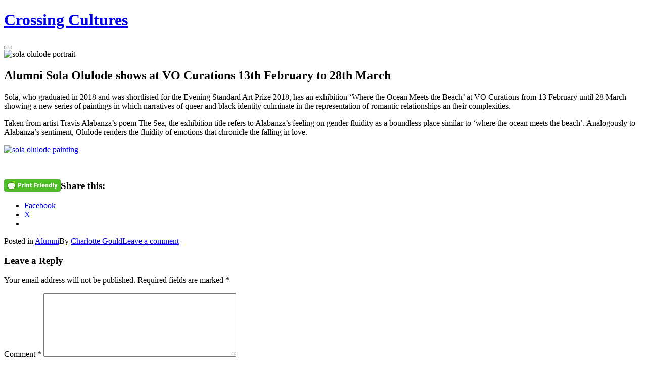

--- FILE ---
content_type: text/html; charset=UTF-8
request_url: https://blogs.brighton.ac.uk/crossingcultures/sola-olulodes-end-of-residency-solo-show-where-the-ocean-meets-the-beach-vo-curations-13th-february-to-28th-march/
body_size: 16355
content:
<!DOCTYPE html>
<html lang="en-GB">
<head>
<meta charset="UTF-8">
<meta name="viewport" content="width=device-width, initial-scale=1">
<link rel="profile" href="http://gmpg.org/xfn/11">
<link rel="pingback" href="https://blogs.brighton.ac.uk/crossingcultures/xmlrpc.php">

<title>Alumni Sola Olulode shows at VO Curations 13th February to 28th March | Crossing Cultures</title>
<meta name='robots' content='max-image-preview:large' />
<link rel='dns-prefetch' href='//stats.wp.com' />
<link rel='dns-prefetch' href='//fonts.googleapis.com' />
<link rel="alternate" type="application/rss+xml" title="Crossing Cultures &raquo; Feed" href="https://blogs.brighton.ac.uk/crossingcultures/feed/" />
<link rel="alternate" type="application/rss+xml" title="Crossing Cultures &raquo; Comments Feed" href="https://blogs.brighton.ac.uk/crossingcultures/comments/feed/" />
<link rel="alternate" type="application/rss+xml" title="Crossing Cultures &raquo; Alumni Sola Olulode shows at VO Curations 13th February to 28th March Comments Feed" href="https://blogs.brighton.ac.uk/crossingcultures/sola-olulodes-end-of-residency-solo-show-where-the-ocean-meets-the-beach-vo-curations-13th-february-to-28th-march/feed/" />
<link rel="alternate" title="oEmbed (JSON)" type="application/json+oembed" href="https://blogs.brighton.ac.uk/crossingcultures/wp-json/oembed/1.0/embed?url=https%3A%2F%2Fblogs.brighton.ac.uk%2Fcrossingcultures%2Fsola-olulodes-end-of-residency-solo-show-where-the-ocean-meets-the-beach-vo-curations-13th-february-to-28th-march%2F" />
<link rel="alternate" title="oEmbed (XML)" type="text/xml+oembed" href="https://blogs.brighton.ac.uk/crossingcultures/wp-json/oembed/1.0/embed?url=https%3A%2F%2Fblogs.brighton.ac.uk%2Fcrossingcultures%2Fsola-olulodes-end-of-residency-solo-show-where-the-ocean-meets-the-beach-vo-curations-13th-february-to-28th-march%2F&#038;format=xml" />
<style id='wp-img-auto-sizes-contain-inline-css' type='text/css'>
img:is([sizes=auto i],[sizes^="auto," i]){contain-intrinsic-size:3000px 1500px}
/*# sourceURL=wp-img-auto-sizes-contain-inline-css */
</style>
<style id='wp-emoji-styles-inline-css' type='text/css'>

	img.wp-smiley, img.emoji {
		display: inline !important;
		border: none !important;
		box-shadow: none !important;
		height: 1em !important;
		width: 1em !important;
		margin: 0 0.07em !important;
		vertical-align: -0.1em !important;
		background: none !important;
		padding: 0 !important;
	}
/*# sourceURL=wp-emoji-styles-inline-css */
</style>
<style id='wp-block-library-inline-css' type='text/css'>
:root{--wp-block-synced-color:#7a00df;--wp-block-synced-color--rgb:122,0,223;--wp-bound-block-color:var(--wp-block-synced-color);--wp-editor-canvas-background:#ddd;--wp-admin-theme-color:#007cba;--wp-admin-theme-color--rgb:0,124,186;--wp-admin-theme-color-darker-10:#006ba1;--wp-admin-theme-color-darker-10--rgb:0,107,160.5;--wp-admin-theme-color-darker-20:#005a87;--wp-admin-theme-color-darker-20--rgb:0,90,135;--wp-admin-border-width-focus:2px}@media (min-resolution:192dpi){:root{--wp-admin-border-width-focus:1.5px}}.wp-element-button{cursor:pointer}:root .has-very-light-gray-background-color{background-color:#eee}:root .has-very-dark-gray-background-color{background-color:#313131}:root .has-very-light-gray-color{color:#eee}:root .has-very-dark-gray-color{color:#313131}:root .has-vivid-green-cyan-to-vivid-cyan-blue-gradient-background{background:linear-gradient(135deg,#00d084,#0693e3)}:root .has-purple-crush-gradient-background{background:linear-gradient(135deg,#34e2e4,#4721fb 50%,#ab1dfe)}:root .has-hazy-dawn-gradient-background{background:linear-gradient(135deg,#faaca8,#dad0ec)}:root .has-subdued-olive-gradient-background{background:linear-gradient(135deg,#fafae1,#67a671)}:root .has-atomic-cream-gradient-background{background:linear-gradient(135deg,#fdd79a,#004a59)}:root .has-nightshade-gradient-background{background:linear-gradient(135deg,#330968,#31cdcf)}:root .has-midnight-gradient-background{background:linear-gradient(135deg,#020381,#2874fc)}:root{--wp--preset--font-size--normal:16px;--wp--preset--font-size--huge:42px}.has-regular-font-size{font-size:1em}.has-larger-font-size{font-size:2.625em}.has-normal-font-size{font-size:var(--wp--preset--font-size--normal)}.has-huge-font-size{font-size:var(--wp--preset--font-size--huge)}.has-text-align-center{text-align:center}.has-text-align-left{text-align:left}.has-text-align-right{text-align:right}.has-fit-text{white-space:nowrap!important}#end-resizable-editor-section{display:none}.aligncenter{clear:both}.items-justified-left{justify-content:flex-start}.items-justified-center{justify-content:center}.items-justified-right{justify-content:flex-end}.items-justified-space-between{justify-content:space-between}.screen-reader-text{border:0;clip-path:inset(50%);height:1px;margin:-1px;overflow:hidden;padding:0;position:absolute;width:1px;word-wrap:normal!important}.screen-reader-text:focus{background-color:#ddd;clip-path:none;color:#444;display:block;font-size:1em;height:auto;left:5px;line-height:normal;padding:15px 23px 14px;text-decoration:none;top:5px;width:auto;z-index:100000}html :where(.has-border-color){border-style:solid}html :where([style*=border-top-color]){border-top-style:solid}html :where([style*=border-right-color]){border-right-style:solid}html :where([style*=border-bottom-color]){border-bottom-style:solid}html :where([style*=border-left-color]){border-left-style:solid}html :where([style*=border-width]){border-style:solid}html :where([style*=border-top-width]){border-top-style:solid}html :where([style*=border-right-width]){border-right-style:solid}html :where([style*=border-bottom-width]){border-bottom-style:solid}html :where([style*=border-left-width]){border-left-style:solid}html :where(img[class*=wp-image-]){height:auto;max-width:100%}:where(figure){margin:0 0 1em}html :where(.is-position-sticky){--wp-admin--admin-bar--position-offset:var(--wp-admin--admin-bar--height,0px)}@media screen and (max-width:600px){html :where(.is-position-sticky){--wp-admin--admin-bar--position-offset:0px}}

/*# sourceURL=wp-block-library-inline-css */
</style><style id='global-styles-inline-css' type='text/css'>
:root{--wp--preset--aspect-ratio--square: 1;--wp--preset--aspect-ratio--4-3: 4/3;--wp--preset--aspect-ratio--3-4: 3/4;--wp--preset--aspect-ratio--3-2: 3/2;--wp--preset--aspect-ratio--2-3: 2/3;--wp--preset--aspect-ratio--16-9: 16/9;--wp--preset--aspect-ratio--9-16: 9/16;--wp--preset--color--black: #000000;--wp--preset--color--cyan-bluish-gray: #abb8c3;--wp--preset--color--white: #ffffff;--wp--preset--color--pale-pink: #f78da7;--wp--preset--color--vivid-red: #cf2e2e;--wp--preset--color--luminous-vivid-orange: #ff6900;--wp--preset--color--luminous-vivid-amber: #fcb900;--wp--preset--color--light-green-cyan: #7bdcb5;--wp--preset--color--vivid-green-cyan: #00d084;--wp--preset--color--pale-cyan-blue: #8ed1fc;--wp--preset--color--vivid-cyan-blue: #0693e3;--wp--preset--color--vivid-purple: #9b51e0;--wp--preset--gradient--vivid-cyan-blue-to-vivid-purple: linear-gradient(135deg,rgb(6,147,227) 0%,rgb(155,81,224) 100%);--wp--preset--gradient--light-green-cyan-to-vivid-green-cyan: linear-gradient(135deg,rgb(122,220,180) 0%,rgb(0,208,130) 100%);--wp--preset--gradient--luminous-vivid-amber-to-luminous-vivid-orange: linear-gradient(135deg,rgb(252,185,0) 0%,rgb(255,105,0) 100%);--wp--preset--gradient--luminous-vivid-orange-to-vivid-red: linear-gradient(135deg,rgb(255,105,0) 0%,rgb(207,46,46) 100%);--wp--preset--gradient--very-light-gray-to-cyan-bluish-gray: linear-gradient(135deg,rgb(238,238,238) 0%,rgb(169,184,195) 100%);--wp--preset--gradient--cool-to-warm-spectrum: linear-gradient(135deg,rgb(74,234,220) 0%,rgb(151,120,209) 20%,rgb(207,42,186) 40%,rgb(238,44,130) 60%,rgb(251,105,98) 80%,rgb(254,248,76) 100%);--wp--preset--gradient--blush-light-purple: linear-gradient(135deg,rgb(255,206,236) 0%,rgb(152,150,240) 100%);--wp--preset--gradient--blush-bordeaux: linear-gradient(135deg,rgb(254,205,165) 0%,rgb(254,45,45) 50%,rgb(107,0,62) 100%);--wp--preset--gradient--luminous-dusk: linear-gradient(135deg,rgb(255,203,112) 0%,rgb(199,81,192) 50%,rgb(65,88,208) 100%);--wp--preset--gradient--pale-ocean: linear-gradient(135deg,rgb(255,245,203) 0%,rgb(182,227,212) 50%,rgb(51,167,181) 100%);--wp--preset--gradient--electric-grass: linear-gradient(135deg,rgb(202,248,128) 0%,rgb(113,206,126) 100%);--wp--preset--gradient--midnight: linear-gradient(135deg,rgb(2,3,129) 0%,rgb(40,116,252) 100%);--wp--preset--font-size--small: 13px;--wp--preset--font-size--medium: 20px;--wp--preset--font-size--large: 36px;--wp--preset--font-size--x-large: 42px;--wp--preset--spacing--20: 0.44rem;--wp--preset--spacing--30: 0.67rem;--wp--preset--spacing--40: 1rem;--wp--preset--spacing--50: 1.5rem;--wp--preset--spacing--60: 2.25rem;--wp--preset--spacing--70: 3.38rem;--wp--preset--spacing--80: 5.06rem;--wp--preset--shadow--natural: 6px 6px 9px rgba(0, 0, 0, 0.2);--wp--preset--shadow--deep: 12px 12px 50px rgba(0, 0, 0, 0.4);--wp--preset--shadow--sharp: 6px 6px 0px rgba(0, 0, 0, 0.2);--wp--preset--shadow--outlined: 6px 6px 0px -3px rgb(255, 255, 255), 6px 6px rgb(0, 0, 0);--wp--preset--shadow--crisp: 6px 6px 0px rgb(0, 0, 0);}:where(.is-layout-flex){gap: 0.5em;}:where(.is-layout-grid){gap: 0.5em;}body .is-layout-flex{display: flex;}.is-layout-flex{flex-wrap: wrap;align-items: center;}.is-layout-flex > :is(*, div){margin: 0;}body .is-layout-grid{display: grid;}.is-layout-grid > :is(*, div){margin: 0;}:where(.wp-block-columns.is-layout-flex){gap: 2em;}:where(.wp-block-columns.is-layout-grid){gap: 2em;}:where(.wp-block-post-template.is-layout-flex){gap: 1.25em;}:where(.wp-block-post-template.is-layout-grid){gap: 1.25em;}.has-black-color{color: var(--wp--preset--color--black) !important;}.has-cyan-bluish-gray-color{color: var(--wp--preset--color--cyan-bluish-gray) !important;}.has-white-color{color: var(--wp--preset--color--white) !important;}.has-pale-pink-color{color: var(--wp--preset--color--pale-pink) !important;}.has-vivid-red-color{color: var(--wp--preset--color--vivid-red) !important;}.has-luminous-vivid-orange-color{color: var(--wp--preset--color--luminous-vivid-orange) !important;}.has-luminous-vivid-amber-color{color: var(--wp--preset--color--luminous-vivid-amber) !important;}.has-light-green-cyan-color{color: var(--wp--preset--color--light-green-cyan) !important;}.has-vivid-green-cyan-color{color: var(--wp--preset--color--vivid-green-cyan) !important;}.has-pale-cyan-blue-color{color: var(--wp--preset--color--pale-cyan-blue) !important;}.has-vivid-cyan-blue-color{color: var(--wp--preset--color--vivid-cyan-blue) !important;}.has-vivid-purple-color{color: var(--wp--preset--color--vivid-purple) !important;}.has-black-background-color{background-color: var(--wp--preset--color--black) !important;}.has-cyan-bluish-gray-background-color{background-color: var(--wp--preset--color--cyan-bluish-gray) !important;}.has-white-background-color{background-color: var(--wp--preset--color--white) !important;}.has-pale-pink-background-color{background-color: var(--wp--preset--color--pale-pink) !important;}.has-vivid-red-background-color{background-color: var(--wp--preset--color--vivid-red) !important;}.has-luminous-vivid-orange-background-color{background-color: var(--wp--preset--color--luminous-vivid-orange) !important;}.has-luminous-vivid-amber-background-color{background-color: var(--wp--preset--color--luminous-vivid-amber) !important;}.has-light-green-cyan-background-color{background-color: var(--wp--preset--color--light-green-cyan) !important;}.has-vivid-green-cyan-background-color{background-color: var(--wp--preset--color--vivid-green-cyan) !important;}.has-pale-cyan-blue-background-color{background-color: var(--wp--preset--color--pale-cyan-blue) !important;}.has-vivid-cyan-blue-background-color{background-color: var(--wp--preset--color--vivid-cyan-blue) !important;}.has-vivid-purple-background-color{background-color: var(--wp--preset--color--vivid-purple) !important;}.has-black-border-color{border-color: var(--wp--preset--color--black) !important;}.has-cyan-bluish-gray-border-color{border-color: var(--wp--preset--color--cyan-bluish-gray) !important;}.has-white-border-color{border-color: var(--wp--preset--color--white) !important;}.has-pale-pink-border-color{border-color: var(--wp--preset--color--pale-pink) !important;}.has-vivid-red-border-color{border-color: var(--wp--preset--color--vivid-red) !important;}.has-luminous-vivid-orange-border-color{border-color: var(--wp--preset--color--luminous-vivid-orange) !important;}.has-luminous-vivid-amber-border-color{border-color: var(--wp--preset--color--luminous-vivid-amber) !important;}.has-light-green-cyan-border-color{border-color: var(--wp--preset--color--light-green-cyan) !important;}.has-vivid-green-cyan-border-color{border-color: var(--wp--preset--color--vivid-green-cyan) !important;}.has-pale-cyan-blue-border-color{border-color: var(--wp--preset--color--pale-cyan-blue) !important;}.has-vivid-cyan-blue-border-color{border-color: var(--wp--preset--color--vivid-cyan-blue) !important;}.has-vivid-purple-border-color{border-color: var(--wp--preset--color--vivid-purple) !important;}.has-vivid-cyan-blue-to-vivid-purple-gradient-background{background: var(--wp--preset--gradient--vivid-cyan-blue-to-vivid-purple) !important;}.has-light-green-cyan-to-vivid-green-cyan-gradient-background{background: var(--wp--preset--gradient--light-green-cyan-to-vivid-green-cyan) !important;}.has-luminous-vivid-amber-to-luminous-vivid-orange-gradient-background{background: var(--wp--preset--gradient--luminous-vivid-amber-to-luminous-vivid-orange) !important;}.has-luminous-vivid-orange-to-vivid-red-gradient-background{background: var(--wp--preset--gradient--luminous-vivid-orange-to-vivid-red) !important;}.has-very-light-gray-to-cyan-bluish-gray-gradient-background{background: var(--wp--preset--gradient--very-light-gray-to-cyan-bluish-gray) !important;}.has-cool-to-warm-spectrum-gradient-background{background: var(--wp--preset--gradient--cool-to-warm-spectrum) !important;}.has-blush-light-purple-gradient-background{background: var(--wp--preset--gradient--blush-light-purple) !important;}.has-blush-bordeaux-gradient-background{background: var(--wp--preset--gradient--blush-bordeaux) !important;}.has-luminous-dusk-gradient-background{background: var(--wp--preset--gradient--luminous-dusk) !important;}.has-pale-ocean-gradient-background{background: var(--wp--preset--gradient--pale-ocean) !important;}.has-electric-grass-gradient-background{background: var(--wp--preset--gradient--electric-grass) !important;}.has-midnight-gradient-background{background: var(--wp--preset--gradient--midnight) !important;}.has-small-font-size{font-size: var(--wp--preset--font-size--small) !important;}.has-medium-font-size{font-size: var(--wp--preset--font-size--medium) !important;}.has-large-font-size{font-size: var(--wp--preset--font-size--large) !important;}.has-x-large-font-size{font-size: var(--wp--preset--font-size--x-large) !important;}
/*# sourceURL=global-styles-inline-css */
</style>

<style id='classic-theme-styles-inline-css' type='text/css'>
/*! This file is auto-generated */
.wp-block-button__link{color:#fff;background-color:#32373c;border-radius:9999px;box-shadow:none;text-decoration:none;padding:calc(.667em + 2px) calc(1.333em + 2px);font-size:1.125em}.wp-block-file__button{background:#32373c;color:#fff;text-decoration:none}
/*# sourceURL=/wp-includes/css/classic-themes.min.css */
</style>
<link rel='stylesheet' id='lean-captcha-css-css' href='https://blogs.brighton.ac.uk/crossingcultures/wp-content/mu-plugins/lean-captcha/css/lean-captcha.css?ver=1' type='text/css' media='all' />
<link rel='stylesheet' id='wpa-style-css' href='https://blogs.brighton.ac.uk/crossingcultures/wp-content/plugins/wp-accessibility/css/wpa-style.css?ver=2.2.5' type='text/css' media='all' />
<style id='wpa-style-inline-css' type='text/css'>
:root { --admin-bar-top : 7px; }
/*# sourceURL=wpa-style-inline-css */
</style>
<link rel='stylesheet' id='genericons-css' href='https://blogs.brighton.ac.uk/crossingcultures/wp-content/plugins/jetpack/_inc/genericons/genericons/genericons.css?ver=3.1' type='text/css' media='all' />
<link rel='stylesheet' id='boardwalk-source-code-pro-css' href='https://fonts.googleapis.com/css?family=Source+Code+Pro%3A400%2C700&#038;subset=latin%2Clatin-ext&#038;ver=6.9' type='text/css' media='all' />
<link rel='stylesheet' id='cubic-montserrat-css' href='https://fonts.googleapis.com/css?family=Montserrat%3A400%2C700' type='text/css' media='all' />
<link rel='stylesheet' id='cubic-playfair-display-css' href='https://fonts.googleapis.com/css?family=Playfair+Display%3A400%2C700%2C400italic%2C700italic&#038;subset=latin%2Clatin-ext' type='text/css' media='all' />
<link rel='stylesheet' id='cubic-parent-style-css' href='https://blogs.brighton.ac.uk/crossingcultures/wp-content/themes/boardwalk/style.css?ver=6.9' type='text/css' media='all' />
<link rel='stylesheet' id='boardwalk-style-css' href='https://blogs.brighton.ac.uk/crossingcultures/wp-content/themes/cubic/style.css?ver=6.9' type='text/css' media='all' />
<link rel='stylesheet' id='sharedaddy-css' href='https://blogs.brighton.ac.uk/crossingcultures/wp-content/plugins/jetpack/modules/sharedaddy/sharing.css?ver=15.0.2' type='text/css' media='all' />
<link rel='stylesheet' id='social-logos-css' href='https://blogs.brighton.ac.uk/crossingcultures/wp-content/plugins/jetpack/_inc/social-logos/social-logos.min.css?ver=15.0.2' type='text/css' media='all' />
<script type="text/javascript" id="jquery-core-js-extra">
/* <![CDATA[ */
var msreader_featured_posts = {"saving":"Saving...","post_featured":"This post is featured","feature":"Feature","unfeature":"Unfeature"};
//# sourceURL=jquery-core-js-extra
/* ]]> */
</script>
<script type="text/javascript" src="https://blogs.brighton.ac.uk/crossingcultures/wp-includes/js/jquery/jquery.min.js?ver=3.7.1" id="jquery-core-js"></script>
<script type="text/javascript" src="https://blogs.brighton.ac.uk/crossingcultures/wp-includes/js/jquery/jquery-migrate.min.js?ver=3.4.1" id="jquery-migrate-js"></script>
<script type="text/javascript" id="jquery-js-after">
/* <![CDATA[ */
var ajaxurl = 'https://blogs.brighton.ac.uk/crossingcultures/wp-admin/admin-ajax.php';
//# sourceURL=jquery-js-after
/* ]]> */
</script>
<script type="text/javascript" id="beehive-gtm-network-frontend-header-js-after">
/* <![CDATA[ */
var dataLayer = [];
(function(w,d,s,l,i){w[l]=w[l]||[];w[l].push({'gtm.start':
			new Date().getTime(),event:'gtm.js'});var f=d.getElementsByTagName(s)[0],
			j=d.createElement(s),dl=l!='dataLayer'?'&l='+l:'';j.async=true;j.src=
			'https://www.googletagmanager.com/gtm.js?id='+i+dl;f.parentNode.insertBefore(j,f);
			})(window,document,'script','dataLayer','GTM-TH6LNWM');
//# sourceURL=beehive-gtm-network-frontend-header-js-after
/* ]]> */
</script>
<link rel="https://api.w.org/" href="https://blogs.brighton.ac.uk/crossingcultures/wp-json/" /><link rel="alternate" title="JSON" type="application/json" href="https://blogs.brighton.ac.uk/crossingcultures/wp-json/wp/v2/posts/216" /><link rel="EditURI" type="application/rsd+xml" title="RSD" href="https://blogs.brighton.ac.uk/crossingcultures/xmlrpc.php?rsd" />
<meta name="generator" content="University of Brighton Sites 6.9 - http://blogs.brighton.ac.uk/" />
<link rel='shortlink' href='https://blogs.brighton.ac.uk/crossingcultures/?p=216' />
	<style>
		@media screen and (max-width: 782px) {
			#wpadminbar li#wp-admin-bar-log-in,
			#wpadminbar li#wp-admin-bar-register {
				display: block;
			}

			#wpadminbar li#wp-admin-bar-log-in a,
			#wpadminbar li#wp-admin-bar-register a {
				padding: 0 8px;
			}
		}
	</style>
	<link rel='canonical' href='https://blogs.brighton.ac.uk/crossingcultures/sola-olulodes-end-of-residency-solo-show-where-the-ocean-meets-the-beach-vo-curations-13th-february-to-28th-march/' />
	<meta name="description" content="Sola, who graduated in 2018 and was shortlisted for the Evening Standard Art Prize 2018, has an exhibition ‘Where the Ocean Meets the Beach’ at VO Curat..." />
        <style type="text/css" id="pf-main-css">
            
				@media screen {
					.printfriendly {
						z-index: 1000; position: relative
					}
					.printfriendly a, .printfriendly a:link, .printfriendly a:visited, .printfriendly a:hover, .printfriendly a:active {
						font-weight: 600;
						cursor: pointer;
						text-decoration: none;
						border: none;
						-webkit-box-shadow: none;
						-moz-box-shadow: none;
						box-shadow: none;
						outline:none;
						font-size: 14px !important;
						color: #3AAA11 !important;
					}
					.printfriendly.pf-alignleft {
						float: left;
					}
					.printfriendly.pf-alignright {
						float: right;
					}
					.printfriendly.pf-aligncenter {
						justify-content: center;
						display: flex; align-items: center;
					}
				}

				.pf-button-img {
					border: none;
					-webkit-box-shadow: none;
					-moz-box-shadow: none;
					box-shadow: none;
					padding: 0;
					margin: 0;
					display: inline;
					vertical-align: middle;
				}

				img.pf-button-img + .pf-button-text {
					margin-left: 6px;
				}

				@media print {
					.printfriendly {
						display: none;
					}
				}
				        </style>

            
        <style type="text/css" id="pf-excerpt-styles">
          .pf-button.pf-button-excerpt {
              display: none;
           }
        </style>

            	<style>img#wpstats{display:none}</style>
		
        <script type="text/javascript">
            var jQueryMigrateHelperHasSentDowngrade = false;

			window.onerror = function( msg, url, line, col, error ) {
				// Break out early, do not processing if a downgrade reqeust was already sent.
				if ( jQueryMigrateHelperHasSentDowngrade ) {
					return true;
                }

				var xhr = new XMLHttpRequest();
				var nonce = 'd8b55acdf6';
				var jQueryFunctions = [
					'andSelf',
					'browser',
					'live',
					'boxModel',
					'support.boxModel',
					'size',
					'swap',
					'clean',
					'sub',
                ];
				var match_pattern = /\)\.(.+?) is not a function/;
                var erroredFunction = msg.match( match_pattern );

                // If there was no matching functions, do not try to downgrade.
                if ( null === erroredFunction || typeof erroredFunction !== 'object' || typeof erroredFunction[1] === "undefined" || -1 === jQueryFunctions.indexOf( erroredFunction[1] ) ) {
                    return true;
                }

                // Set that we've now attempted a downgrade request.
                jQueryMigrateHelperHasSentDowngrade = true;

				xhr.open( 'POST', 'https://blogs.brighton.ac.uk/crossingcultures/wp-admin/admin-ajax.php' );
				xhr.setRequestHeader( 'Content-Type', 'application/x-www-form-urlencoded' );
				xhr.onload = function () {
					var response,
                        reload = false;

					if ( 200 === xhr.status ) {
                        try {
                        	response = JSON.parse( xhr.response );

                        	reload = response.data.reload;
                        } catch ( e ) {
                        	reload = false;
                        }
                    }

					// Automatically reload the page if a deprecation caused an automatic downgrade, ensure visitors get the best possible experience.
					if ( reload ) {
						location.reload();
                    }
				};

				xhr.send( encodeURI( 'action=jquery-migrate-downgrade-version&_wpnonce=' + nonce ) );

				// Suppress error alerts in older browsers
				return true;
			}
        </script>

		<style type="text/css">.recentcomments a{display:inline !important;padding:0 !important;margin:0 !important;}</style><style type="text/css">
/* <![CDATA[ */
img.latex { vertical-align: middle; border: none; }
/* ]]> */
</style>

<!-- Jetpack Open Graph Tags -->
<meta property="og:type" content="article" />
<meta property="og:title" content="Alumni Sola Olulode shows at VO Curations 13th February to 28th March" />
<meta property="og:url" content="https://blogs.brighton.ac.uk/crossingcultures/sola-olulodes-end-of-residency-solo-show-where-the-ocean-meets-the-beach-vo-curations-13th-february-to-28th-march/" />
<meta property="og:description" content="Sola, who graduated in 2018 and was shortlisted for the Evening Standard Art Prize 2018, has an exhibition ‘Where the Ocean Meets the Beach’ at VO Curations from 13 February until 28 March showing …" />
<meta property="article:published_time" content="2020-02-07T10:57:08+00:00" />
<meta property="article:modified_time" content="2020-02-07T10:59:51+00:00" />
<meta property="og:site_name" content="Crossing Cultures" />
<meta property="og:image" content="https://blogs.brighton.ac.uk/crossingcultures/files/2020/02/sola_olulode.jpg" />
<meta property="og:image:width" content="820" />
<meta property="og:image:height" content="544" />
<meta property="og:image:alt" content="sola olulode portrait" />
<meta property="og:locale" content="en_GB" />
<meta name="twitter:site" content="@crossingculture" />
<meta name="twitter:text:title" content="Alumni Sola Olulode shows at VO Curations 13th February to 28th March" />
<meta name="twitter:image" content="https://blogs.brighton.ac.uk/crossingcultures/files/2020/02/sola_olulode.jpg?w=640" />
<meta name="twitter:image:alt" content="sola olulode portrait" />
<meta name="twitter:card" content="summary_large_image" />

<!-- End Jetpack Open Graph Tags -->
<link rel='stylesheet' id='dashicons-css' href='https://blogs.brighton.ac.uk/crossingcultures/wp-includes/css/dashicons.min.css?ver=6.9' type='text/css' media='all' />
<link rel='stylesheet' id='admin-message-css' href='https://blogs.brighton.ac.uk/crossingcultures/wp-content/plugins/admin-message/css/admin-message.css?ver=11' type='text/css' media='all' />
</head>

<body class="wp-singular post-template-default single single-post postid-216 single-format-standard wp-theme-boardwalk wp-child-theme-cubic group-blog has-sidebar">
<div id="page" class="hfeed site">
	<a class="skip-link screen-reader-text" href="#content">Skip to content</a>

	<header id="masthead" class="site-header" role="banner">
		<div class="site-branding">
			<a href="https://blogs.brighton.ac.uk/crossingcultures/" class="site-logo-link" rel="home" itemprop="url"></a>			<div class="clear">
				<h1 class="site-title"><a href="https://blogs.brighton.ac.uk/crossingcultures/" rel="home">Crossing Cultures</a></h1>
				<h2 class="site-description"></h2>
			</div>
		</div><!-- .site-branding -->
					<button class="sidebar-toggle" aria-expanded="false" ><span class="screen-reader-text">Toggle Sidebar</span></button>
			</header><!-- #masthead -->

	<div id="content" class="site-content">

	<div id="primary" class="content-area">
		<main id="main" class="site-main" role="main">

		
			
<article id="post-216" class="post-216 post type-post status-publish format-standard has-post-thumbnail hentry category-alumni">
			<div class="entry-thumbnail">
			<img width="820" height="544" src="https://blogs.brighton.ac.uk/crossingcultures/files/2020/02/sola_olulode.jpg" class="attachment-boardwalk-hero-image size-boardwalk-hero-image wp-post-image" alt="sola olulode portrait" decoding="async" srcset="https://blogs.brighton.ac.uk/crossingcultures/files/2020/02/sola_olulode.jpg 820w, https://blogs.brighton.ac.uk/crossingcultures/files/2020/02/sola_olulode-300x199.jpg 300w, https://blogs.brighton.ac.uk/crossingcultures/files/2020/02/sola_olulode-768x510.jpg 768w, https://blogs.brighton.ac.uk/crossingcultures/files/2020/02/sola_olulode-145x96.jpg 145w" sizes="(max-width: 820px) 100vw, 820px" />		</div><!-- .entry-thumbnail -->
	
	<header class="entry-header">
		<div class="entry-meta">
			<span class="posted-on"><time class="entry-date published" datetime="2020-02-07T10:57:08+00:00"></time><time class="updated" datetime="2020-02-07T10:59:51+00:00"></time></span>		</div><!-- .entry-meta -->
		<h1 class="entry-title">Alumni Sola Olulode shows at VO Curations 13th February to 28th March</h1>	</header><!-- .entry-header -->

	<div class="entry-content">
		<div class="pf-content"><p>Sola, who graduated in 2018 and was shortlisted for the Evening Standard Art Prize 2018, has an exhibition ‘Where the Ocean Meets the Beach’ at VO Curations from 13 February until 28 March showing a new series of paintings in which narratives of queer and black identity culminate in the representation of romantic relationships an their complexities.</p>
<p>Taken from artist Travis Alabanza’s poem The Sea, the exhibition title refers to Alabanza’s feeling on gender fluidity as a boundless place similar to ‘where the ocean meets the beach’. Analogously to Alabanza’s sentiment, Olulode renders the fluidity of emotions that chronicle the falling in love.</p>
<p><a href="https://blogs.brighton.ac.uk/crossingcultures/files/2020/02/solaolulode-painting.jpg"><img loading="lazy" decoding="async" class="alignnone wp-image-220 size-full" src="https://blogs.brighton.ac.uk/crossingcultures/files/2020/02/solaolulode-painting.jpg" alt="sola olulode painting " width="592" height="470" srcset="https://blogs.brighton.ac.uk/crossingcultures/files/2020/02/solaolulode-painting.jpg 592w, https://blogs.brighton.ac.uk/crossingcultures/files/2020/02/solaolulode-painting-300x238.jpg 300w, https://blogs.brighton.ac.uk/crossingcultures/files/2020/02/solaolulode-painting-121x96.jpg 121w" sizes="auto, (max-width: 592px) 100vw, 592px" /></a></p>
<p>&nbsp;</p>
<div class="printfriendly pf-button pf-button-content pf-alignleft">
                    <a href="#" rel="nofollow" onclick="window.print(); return false;" title="Printer Friendly, PDF & Email">
                    <img decoding="async" class="pf-button-img" src="https://cdn.printfriendly.com/buttons/printfriendly-button.png" alt="Print Friendly, PDF & Email" style="width: 112px;height: 24px;"  />
                    </a>
                </div></div><div class="sharedaddy sd-sharing-enabled"><div class="robots-nocontent sd-block sd-social sd-social-icon-text sd-sharing"><h3 class="sd-title">Share this:</h3><div class="sd-content"><ul><li class="share-facebook"><a rel="nofollow noopener noreferrer"
				data-shared="sharing-facebook-216"
				class="share-facebook sd-button share-icon"
				href="https://blogs.brighton.ac.uk/crossingcultures/sola-olulodes-end-of-residency-solo-show-where-the-ocean-meets-the-beach-vo-curations-13th-february-to-28th-march/?share=facebook"
				target="_blank"
				aria-labelledby="sharing-facebook-216"
				>
				<span id="sharing-facebook-216" hidden>Click to share on Facebook (Opens in new window)</span>
				<span>Facebook</span>
			</a></li><li class="share-x"><a rel="nofollow noopener noreferrer"
				data-shared="sharing-x-216"
				class="share-x sd-button share-icon"
				href="https://blogs.brighton.ac.uk/crossingcultures/sola-olulodes-end-of-residency-solo-show-where-the-ocean-meets-the-beach-vo-curations-13th-february-to-28th-march/?share=x"
				target="_blank"
				aria-labelledby="sharing-x-216"
				>
				<span id="sharing-x-216" hidden>Click to share on X (Opens in new window)</span>
				<span>X</span>
			</a></li><li class="share-end"></li></ul></div></div></div>			</div><!-- .entry-content -->

	
	<footer class="entry-footer">
		<span class="cat-links">Posted in <a href="https://blogs.brighton.ac.uk/crossingcultures/category/alumni/" rel="category tag">Alumni</a></span><span class="byline">By <span class="author vcard"><a class="url fn n" href="https://blogs.brighton.ac.uk/crossingcultures/author/ceg16/">Charlotte Gould</a></span></span><span class="comments-link"><a href="https://blogs.brighton.ac.uk/crossingcultures/sola-olulodes-end-of-residency-solo-show-where-the-ocean-meets-the-beach-vo-curations-13th-february-to-28th-march/#respond">Leave a comment</a></span>	</footer><!-- .entry-footer -->
</article><!-- #post-## -->

			
<div id="comments" class="comments-area">

	
	
	
		<div id="respond" class="comment-respond">
		<h3 id="reply-title" class="comment-reply-title">Leave a Reply <small><a rel="nofollow" id="cancel-comment-reply-link" href="/crossingcultures/sola-olulodes-end-of-residency-solo-show-where-the-ocean-meets-the-beach-vo-curations-13th-february-to-28th-march/#respond" style="display:none;">Cancel reply</a></small></h3><form action="https://blogs.brighton.ac.uk/crossingcultures/wp-comments-post.php" method="post" id="commentform" class="comment-form"><p class="comment-notes"><span id="email-notes">Your email address will not be published.</span> <span class="required-field-message">Required fields are marked <span class="required">*</span></span></p><p class="comment-form-comment"><label for="comment">Comment <span class="required">*</span></label> <textarea id="comment" name="comment" cols="45" rows="8" maxlength="65525" required></textarea></p><p class="comment-form-author"><label for="author">Name <span class="required">*</span></label> <input id="author" name="author" type="text" value="" size="30" maxlength="245" autocomplete="name" required /></p>
<p class="comment-form-email"><label for="email">Email <span class="required">*</span></label> <input id="email" name="email" type="email" value="" size="30" maxlength="100" aria-describedby="email-notes" autocomplete="email" required /></p>
<p class="comment-form-cookies-consent"><input id="wp-comment-cookies-consent" name="wp-comment-cookies-consent" type="checkbox" value="yes" /> <label for="wp-comment-cookies-consent">Save my name, email, and website in this browser for the next time I comment.</label></p>
<p class="form-submit"><input name="submit" type="submit" id="submit" class="submit" value="Post Comment" /> <input type='hidden' name='comment_post_ID' value='216' id='comment_post_ID' />
<input type='hidden' name='comment_parent' id='comment_parent' value='0' />
</p></form>	</div><!-- #respond -->
	
</div><!-- #comments -->

				<nav class="navigation post-navigation" role="navigation">
		<h1 class="screen-reader-text">Post navigation</h1>
		<div class="nav-links">

			<div class="nav-previous"><a href="https://blogs.brighton.ac.uk/crossingcultures/lorna-hamilton-brown-tuesday-18th-feb-12-30pm-in-m50/" rel="prev"><span class="screen-reader-text"><span class="meta-nav">&larr;</span>&nbsp;*Room change to M55* Lorna Hamilton-Brown Tuesday 18th Feb &#8211; 12.30pm in M55</span></a></div><div class="nav-next"><a href="https://blogs.brighton.ac.uk/crossingcultures/recommended-steve-mcqueen-at-the-tate-modern-until-may-2020/" rel="next"><span class="screen-reader-text">RECOMMENDED- Steve McQueen at the Tate until May 2020&nbsp;<span class="meta-nav">&rarr;</span></span></a></div>
		</div><!-- .nav-links -->
	</nav><!-- .navigation -->
	
		
		</main><!-- #main -->
	</div><!-- #primary -->


<div id="sidebar" class="sidebar" aria-hidden="true">
	<div class="sidebar-content">
					<nav id="site-navigation" class="main-navigation" role="navigation">
				<h1 class="menu-title">Menu</h1>
				<div class="menu-primary"><ul id="menu-menu" class="clear"><li id="menu-item-773" class="menu-item menu-item-type-post_type menu-item-object-page menu-item-773"><a href="https://blogs.brighton.ac.uk/crossingcultures/about/">About</a></li>
<li id="menu-item-778" class="menu-item menu-item-type-post_type menu-item-object-page menu-item-778"><a href="https://blogs.brighton.ac.uk/crossingcultures/resources/">Resources</a></li>
<li id="menu-item-776" class="menu-item menu-item-type-post_type menu-item-object-page menu-item-776"><a href="https://blogs.brighton.ac.uk/crossingcultures/inclusive-partnership-2/">Inclusive Practice Partnerships Scheme</a></li>
</ul></div>			</nav><!-- #site-navigation -->
		
				<div id="secondary" class="widget-area" role="complementary">
			<aside id="search-2" class="widget widget_search"><form role="search" method="get" class="search-form" action="https://blogs.brighton.ac.uk/crossingcultures/">
				<label>
					<span class="screen-reader-text">Search for:</span>
					<input type="search" class="search-field" placeholder="Search &hellip;" value="" name="s" />
				</label>
				<input type="submit" class="search-submit" value="Search" />
			</form></aside>
		<aside id="recent-posts-2" class="widget widget_recent_entries">
		<h1 class="widget-title">Recent Posts</h1>
		<ul>
											<li>
					<a href="https://blogs.brighton.ac.uk/crossingcultures/school-of-art-and-media-anti-racist-student-forum/">SCHOOL OF ART AND MEDIA ANTI-RACIST STUDENT FORUM</a>
									</li>
											<li>
					<a href="https://blogs.brighton.ac.uk/crossingcultures/the-state-were-in/">The State We&#8217;re In</a>
									</li>
											<li>
					<a href="https://blogs.brighton.ac.uk/crossingcultures/face-x-horniman-hair-stories/">FACE x HORNIMAN: HAIR STORIES</a>
									</li>
											<li>
					<a href="https://blogs.brighton.ac.uk/crossingcultures/international-womens-day-inspire-inclusion/">INTERNATIONAL WOMENS DAY: INSPIRE INCLUSION</a>
									</li>
											<li>
					<a href="https://blogs.brighton.ac.uk/crossingcultures/osman-yousefzada/">OSMAN YOUSEFZADA</a>
									</li>
					</ul>

		</aside><aside id="recent-comments-2" class="widget widget_recent_comments"><h1 class="widget-title">Recent Comments</h1><ul id="recentcomments"><li class="recentcomments"><span class="comment-author-link">nacy</span> on <a href="https://blogs.brighton.ac.uk/crossingcultures/bharti-parmar-25th-april/#comment-14">Bharti Parmar 25th April 2018</a></li><li class="recentcomments"><span class="comment-author-link"><a href="https://blogs.brighton.ac.uk/nina" class="url" rel="ugc">N¡na</a></span> on <a href="https://blogs.brighton.ac.uk/crossingcultures/poly-styrene-a-true-punk-legend/#comment-11">Poly Styrene &#8211; a true punk legend</a></li><li class="recentcomments"><span class="comment-author-link">Bachelor of Interior Program Telkom University</span> on <a href="https://blogs.brighton.ac.uk/crossingcultures/serge-clotti/#comment-10">Dr Serge Attukwei Clottey artist talk 1st October 2019</a></li><li class="recentcomments"><span class="comment-author-link">Anthony Kalume</span> on <a href="https://blogs.brighton.ac.uk/crossingcultures/jason-thompson/#comment-8">Vibrations: Frankie Knuckles</a></li><li class="recentcomments"><span class="comment-author-link">Jo MacDonnell</span> on <a href="https://blogs.brighton.ac.uk/crossingcultures/kirsty-atek/#comment-6">REWRITING THE UNWRITTEN + WHY YOU SHOULD CARE  Kirsty Atek</a></li></ul></aside><aside id="archives-2" class="widget widget_archive"><h1 class="widget-title">Archives</h1>
			<ul>
					<li><a href='https://blogs.brighton.ac.uk/crossingcultures/2024/05/'>May 2024</a></li>
	<li><a href='https://blogs.brighton.ac.uk/crossingcultures/2024/04/'>April 2024</a></li>
	<li><a href='https://blogs.brighton.ac.uk/crossingcultures/2024/03/'>March 2024</a></li>
	<li><a href='https://blogs.brighton.ac.uk/crossingcultures/2023/12/'>December 2023</a></li>
	<li><a href='https://blogs.brighton.ac.uk/crossingcultures/2023/10/'>October 2023</a></li>
	<li><a href='https://blogs.brighton.ac.uk/crossingcultures/2023/09/'>September 2023</a></li>
	<li><a href='https://blogs.brighton.ac.uk/crossingcultures/2023/06/'>June 2023</a></li>
	<li><a href='https://blogs.brighton.ac.uk/crossingcultures/2023/03/'>March 2023</a></li>
	<li><a href='https://blogs.brighton.ac.uk/crossingcultures/2023/01/'>January 2023</a></li>
	<li><a href='https://blogs.brighton.ac.uk/crossingcultures/2022/11/'>November 2022</a></li>
	<li><a href='https://blogs.brighton.ac.uk/crossingcultures/2022/10/'>October 2022</a></li>
	<li><a href='https://blogs.brighton.ac.uk/crossingcultures/2022/09/'>September 2022</a></li>
	<li><a href='https://blogs.brighton.ac.uk/crossingcultures/2022/08/'>August 2022</a></li>
	<li><a href='https://blogs.brighton.ac.uk/crossingcultures/2022/05/'>May 2022</a></li>
	<li><a href='https://blogs.brighton.ac.uk/crossingcultures/2022/02/'>February 2022</a></li>
	<li><a href='https://blogs.brighton.ac.uk/crossingcultures/2022/01/'>January 2022</a></li>
	<li><a href='https://blogs.brighton.ac.uk/crossingcultures/2021/12/'>December 2021</a></li>
	<li><a href='https://blogs.brighton.ac.uk/crossingcultures/2021/11/'>November 2021</a></li>
	<li><a href='https://blogs.brighton.ac.uk/crossingcultures/2021/10/'>October 2021</a></li>
	<li><a href='https://blogs.brighton.ac.uk/crossingcultures/2021/09/'>September 2021</a></li>
	<li><a href='https://blogs.brighton.ac.uk/crossingcultures/2021/07/'>July 2021</a></li>
	<li><a href='https://blogs.brighton.ac.uk/crossingcultures/2021/06/'>June 2021</a></li>
	<li><a href='https://blogs.brighton.ac.uk/crossingcultures/2021/04/'>April 2021</a></li>
	<li><a href='https://blogs.brighton.ac.uk/crossingcultures/2021/03/'>March 2021</a></li>
	<li><a href='https://blogs.brighton.ac.uk/crossingcultures/2021/02/'>February 2021</a></li>
	<li><a href='https://blogs.brighton.ac.uk/crossingcultures/2021/01/'>January 2021</a></li>
	<li><a href='https://blogs.brighton.ac.uk/crossingcultures/2020/12/'>December 2020</a></li>
	<li><a href='https://blogs.brighton.ac.uk/crossingcultures/2020/11/'>November 2020</a></li>
	<li><a href='https://blogs.brighton.ac.uk/crossingcultures/2020/10/'>October 2020</a></li>
	<li><a href='https://blogs.brighton.ac.uk/crossingcultures/2020/09/'>September 2020</a></li>
	<li><a href='https://blogs.brighton.ac.uk/crossingcultures/2020/08/'>August 2020</a></li>
	<li><a href='https://blogs.brighton.ac.uk/crossingcultures/2020/07/'>July 2020</a></li>
	<li><a href='https://blogs.brighton.ac.uk/crossingcultures/2020/06/'>June 2020</a></li>
	<li><a href='https://blogs.brighton.ac.uk/crossingcultures/2020/05/'>May 2020</a></li>
	<li><a href='https://blogs.brighton.ac.uk/crossingcultures/2020/04/'>April 2020</a></li>
	<li><a href='https://blogs.brighton.ac.uk/crossingcultures/2020/02/'>February 2020</a></li>
	<li><a href='https://blogs.brighton.ac.uk/crossingcultures/2020/01/'>January 2020</a></li>
	<li><a href='https://blogs.brighton.ac.uk/crossingcultures/2019/10/'>October 2019</a></li>
	<li><a href='https://blogs.brighton.ac.uk/crossingcultures/2019/06/'>June 2019</a></li>
	<li><a href='https://blogs.brighton.ac.uk/crossingcultures/2019/05/'>May 2019</a></li>
	<li><a href='https://blogs.brighton.ac.uk/crossingcultures/2019/03/'>March 2019</a></li>
	<li><a href='https://blogs.brighton.ac.uk/crossingcultures/2019/02/'>February 2019</a></li>
	<li><a href='https://blogs.brighton.ac.uk/crossingcultures/2018/05/'>May 2018</a></li>
	<li><a href='https://blogs.brighton.ac.uk/crossingcultures/2018/04/'>April 2018</a></li>
	<li><a href='https://blogs.brighton.ac.uk/crossingcultures/2018/03/'>March 2018</a></li>
			</ul>

			</aside><aside id="categories-2" class="widget widget_categories"><h1 class="widget-title">Categories</h1>
			<ul>
					<li class="cat-item cat-item-3"><a href="https://blogs.brighton.ac.uk/crossingcultures/category/alumni/">Alumni</a>
</li>
	<li class="cat-item cat-item-14"><a href="https://blogs.brighton.ac.uk/crossingcultures/category/black-history-month/">Black History Month</a>
</li>
	<li class="cat-item cat-item-5"><a href="https://blogs.brighton.ac.uk/crossingcultures/category/community/">community</a>
</li>
	<li class="cat-item cat-item-4"><a href="https://blogs.brighton.ac.uk/crossingcultures/category/curriculum-advisors/">Curriculum advisors</a>
</li>
	<li class="cat-item cat-item-2"><a href="https://blogs.brighton.ac.uk/crossingcultures/category/event/">event</a>
</li>
	<li class="cat-item cat-item-12"><a href="https://blogs.brighton.ac.uk/crossingcultures/category/exhibition/">exhibition</a>
</li>
	<li class="cat-item cat-item-25"><a href="https://blogs.brighton.ac.uk/crossingcultures/category/experience/">Experience</a>
</li>
	<li class="cat-item cat-item-10"><a href="https://blogs.brighton.ac.uk/crossingcultures/category/opportunities/">Opportunities</a>
</li>
	<li class="cat-item cat-item-19"><a href="https://blogs.brighton.ac.uk/crossingcultures/category/panel-discussion/">Panel discussion</a>
</li>
	<li class="cat-item cat-item-11"><a href="https://blogs.brighton.ac.uk/crossingcultures/category/published/">Published</a>
</li>
	<li class="cat-item cat-item-9"><a href="https://blogs.brighton.ac.uk/crossingcultures/category/recommended/">Recommended</a>
</li>
	<li class="cat-item cat-item-15"><a href="https://blogs.brighton.ac.uk/crossingcultures/category/textiles/">Textiles</a>
</li>
	<li class="cat-item cat-item-1"><a href="https://blogs.brighton.ac.uk/crossingcultures/category/uncategorized/">Uncategorized</a>
</li>
			</ul>

			</aside><aside id="meta-2" class="widget widget_meta"><h1 class="widget-title">Meta</h1>			<ul>
						<li><a href="https://blogs.brighton.ac.uk/crossingcultures/wp-login.php">Log in</a></li>
			<li><a href="https://blogs.brighton.ac.uk/crossingcultures/feed/" title="Syndicate this site using RSS 2.0">Entries <abbr title="Really Simple Syndication">RSS</abbr></a></li>
			<li><a href="https://blogs.brighton.ac.uk/crossingcultures/comments/feed/" title="The latest comments to all posts in RSS">Comments <abbr title="Really Simple Syndication">RSS</abbr></a></li>
			<li><a href="http://blogs.brighton.ac.uk/" title="Powered by University of Brighton">University of Brighton</a></li>
						</ul>
		</aside><aside id="archives-5" class="widget widget_archive"><h1 class="widget-title">Archives</h1>
			<ul>
					<li><a href='https://blogs.brighton.ac.uk/crossingcultures/2024/05/'>May 2024</a></li>
	<li><a href='https://blogs.brighton.ac.uk/crossingcultures/2024/04/'>April 2024</a></li>
	<li><a href='https://blogs.brighton.ac.uk/crossingcultures/2024/03/'>March 2024</a></li>
	<li><a href='https://blogs.brighton.ac.uk/crossingcultures/2023/12/'>December 2023</a></li>
	<li><a href='https://blogs.brighton.ac.uk/crossingcultures/2023/10/'>October 2023</a></li>
	<li><a href='https://blogs.brighton.ac.uk/crossingcultures/2023/09/'>September 2023</a></li>
	<li><a href='https://blogs.brighton.ac.uk/crossingcultures/2023/06/'>June 2023</a></li>
	<li><a href='https://blogs.brighton.ac.uk/crossingcultures/2023/03/'>March 2023</a></li>
	<li><a href='https://blogs.brighton.ac.uk/crossingcultures/2023/01/'>January 2023</a></li>
	<li><a href='https://blogs.brighton.ac.uk/crossingcultures/2022/11/'>November 2022</a></li>
	<li><a href='https://blogs.brighton.ac.uk/crossingcultures/2022/10/'>October 2022</a></li>
	<li><a href='https://blogs.brighton.ac.uk/crossingcultures/2022/09/'>September 2022</a></li>
	<li><a href='https://blogs.brighton.ac.uk/crossingcultures/2022/08/'>August 2022</a></li>
	<li><a href='https://blogs.brighton.ac.uk/crossingcultures/2022/05/'>May 2022</a></li>
	<li><a href='https://blogs.brighton.ac.uk/crossingcultures/2022/02/'>February 2022</a></li>
	<li><a href='https://blogs.brighton.ac.uk/crossingcultures/2022/01/'>January 2022</a></li>
	<li><a href='https://blogs.brighton.ac.uk/crossingcultures/2021/12/'>December 2021</a></li>
	<li><a href='https://blogs.brighton.ac.uk/crossingcultures/2021/11/'>November 2021</a></li>
	<li><a href='https://blogs.brighton.ac.uk/crossingcultures/2021/10/'>October 2021</a></li>
	<li><a href='https://blogs.brighton.ac.uk/crossingcultures/2021/09/'>September 2021</a></li>
	<li><a href='https://blogs.brighton.ac.uk/crossingcultures/2021/07/'>July 2021</a></li>
	<li><a href='https://blogs.brighton.ac.uk/crossingcultures/2021/06/'>June 2021</a></li>
	<li><a href='https://blogs.brighton.ac.uk/crossingcultures/2021/04/'>April 2021</a></li>
	<li><a href='https://blogs.brighton.ac.uk/crossingcultures/2021/03/'>March 2021</a></li>
	<li><a href='https://blogs.brighton.ac.uk/crossingcultures/2021/02/'>February 2021</a></li>
	<li><a href='https://blogs.brighton.ac.uk/crossingcultures/2021/01/'>January 2021</a></li>
	<li><a href='https://blogs.brighton.ac.uk/crossingcultures/2020/12/'>December 2020</a></li>
	<li><a href='https://blogs.brighton.ac.uk/crossingcultures/2020/11/'>November 2020</a></li>
	<li><a href='https://blogs.brighton.ac.uk/crossingcultures/2020/10/'>October 2020</a></li>
	<li><a href='https://blogs.brighton.ac.uk/crossingcultures/2020/09/'>September 2020</a></li>
	<li><a href='https://blogs.brighton.ac.uk/crossingcultures/2020/08/'>August 2020</a></li>
	<li><a href='https://blogs.brighton.ac.uk/crossingcultures/2020/07/'>July 2020</a></li>
	<li><a href='https://blogs.brighton.ac.uk/crossingcultures/2020/06/'>June 2020</a></li>
	<li><a href='https://blogs.brighton.ac.uk/crossingcultures/2020/05/'>May 2020</a></li>
	<li><a href='https://blogs.brighton.ac.uk/crossingcultures/2020/04/'>April 2020</a></li>
	<li><a href='https://blogs.brighton.ac.uk/crossingcultures/2020/02/'>February 2020</a></li>
	<li><a href='https://blogs.brighton.ac.uk/crossingcultures/2020/01/'>January 2020</a></li>
	<li><a href='https://blogs.brighton.ac.uk/crossingcultures/2019/10/'>October 2019</a></li>
	<li><a href='https://blogs.brighton.ac.uk/crossingcultures/2019/06/'>June 2019</a></li>
	<li><a href='https://blogs.brighton.ac.uk/crossingcultures/2019/05/'>May 2019</a></li>
	<li><a href='https://blogs.brighton.ac.uk/crossingcultures/2019/03/'>March 2019</a></li>
	<li><a href='https://blogs.brighton.ac.uk/crossingcultures/2019/02/'>February 2019</a></li>
	<li><a href='https://blogs.brighton.ac.uk/crossingcultures/2018/05/'>May 2018</a></li>
	<li><a href='https://blogs.brighton.ac.uk/crossingcultures/2018/04/'>April 2018</a></li>
	<li><a href='https://blogs.brighton.ac.uk/crossingcultures/2018/03/'>March 2018</a></li>
			</ul>

			</aside><aside id="meta-3" class="widget widget_meta"><h1 class="widget-title">Meta</h1>			<ul>
						<li><a href="https://blogs.brighton.ac.uk/crossingcultures/wp-login.php">Log in</a></li>
			<li><a href="https://blogs.brighton.ac.uk/crossingcultures/feed/" title="Syndicate this site using RSS 2.0">Entries <abbr title="Really Simple Syndication">RSS</abbr></a></li>
			<li><a href="https://blogs.brighton.ac.uk/crossingcultures/comments/feed/" title="The latest comments to all posts in RSS">Comments <abbr title="Really Simple Syndication">RSS</abbr></a></li>
			<li><a href="http://blogs.brighton.ac.uk/" title="Powered by University of Brighton">University of Brighton</a></li>
						</ul>
		</aside>		</div><!-- #secondary -->
			</div><!-- .sidebar-content -->
</div><!-- #sidebar -->

	</div><!-- #content -->

	<footer id="colophon" class="site-footer" role="contentinfo">
				<div class="site-info">
			<a href="http://wordpress.org/">Proudly powered by WordPress</a>
			<span class="sep"> | </span>
			Theme: Cubic by <a href="http://wordpress.com/themes/cubic/" rel="designer">WordPress.com</a>.		</div><!-- .site-info -->
	</footer><!-- #colophon -->
</div><!-- #page -->

<script type="speculationrules">
{"prefetch":[{"source":"document","where":{"and":[{"href_matches":"/crossingcultures/*"},{"not":{"href_matches":["/crossingcultures/wp-*.php","/crossingcultures/wp-admin/*","/crossingcultures/files/*","/crossingcultures/wp-content/*","/crossingcultures/wp-content/plugins/*","/crossingcultures/wp-content/themes/cubic/*","/crossingcultures/wp-content/themes/boardwalk/*","/crossingcultures/*\\?(.+)"]}},{"not":{"selector_matches":"a[rel~=\"nofollow\"]"}},{"not":{"selector_matches":".no-prefetch, .no-prefetch a"}}]},"eagerness":"conservative"}]}
</script>
     <script type="text/javascript" id="pf_script">
                      var pfHeaderImgUrl = '';
          var pfHeaderTagline = '';
          var pfdisableClickToDel = '0';
          var pfImagesSize = 'full-size';
          var pfImageDisplayStyle = 'right';
          var pfEncodeImages = '0';
          var pfShowHiddenContent  = '0';
          var pfDisableEmail = '0';
          var pfDisablePDF = '0';
          var pfDisablePrint = '0';

            
          var pfPlatform = 'WordPress';

        (function($){
            $(document).ready(function(){
                if($('.pf-button-content').length === 0){
                    $('style#pf-excerpt-styles').remove();
                }
            });
        })(jQuery);
        </script>
      <script defer src='https://cdn.printfriendly.com/printfriendly.js'></script>
            
            
	<script type="text/javascript">
		window.WPCOM_sharing_counts = {"https:\/\/blogs.brighton.ac.uk\/crossingcultures\/sola-olulodes-end-of-residency-solo-show-where-the-ocean-meets-the-beach-vo-curations-13th-february-to-28th-march\/":216};
	</script>
				<div tabindex="-1" role="region" aria-label="Messages" class="admin-message-sr-focus-area"><div class="admin-message-holder admin-message-footer-bar-holder admin-message-bar-floating">					<div id="admin-message-1"
						 class="admin-message admin-message-notice admin-message-front-end-inline admin-message-is-dismissible admin-message-has-icon admin-message-notice-info"
						 data-id="1"
						 data-time="1527700069">
						<div class="admin-message-content">
							<span class="admin-message-screen-reader-text">Viewing Message: 1 of 1.<br/></span>
							<span class="admin-message-screen-reader-text">Notice</span>
							<i class="admin-message-dashicon dashicons dashicons-yes" style="float:left; margin-right: 10px;"></i> <p align="center">We use cookies to personalise content, to provide social media features and to analyse our traffic. <a href="https://www.brighton.ac.uk/siteinfo/cookies/index.aspx" target="_blank" rel="noopener">Read our detailed cookie policy</a></p>
						</div>
													<button class="admin-message-notice-dismiss">
								<span class="screen-reader-text">>Dismiss this notice.</span>
							</button>
											</div>
					</div><style id="admin-message-footer-bar-css"></style></div><script type="text/javascript" src="https://blogs.brighton.ac.uk/crossingcultures/wp-content/mu-plugins/lean-captcha/js/howler.min.js?ver=2015102605" id="lean-captcha-howler-js"></script>
<script type="text/javascript" id="lean-captcha-js-extra">
/* <![CDATA[ */
var lean_captcha_object = {"ajax_url":"https://blogs.brighton.ac.uk/crossingcultures/wp-admin/admin-ajax.php","key":"lc_+STTBdKQcEcoJID7qFkyOg=="};
//# sourceURL=lean-captcha-js-extra
/* ]]> */
</script>
<script type="text/javascript" src="https://blogs.brighton.ac.uk/crossingcultures/wp-content/mu-plugins/lean-captcha/js/lean-captcha.js?ver=201709035" id="lean-captcha-js"></script>
<script type="text/javascript" id="blog_templates_front-js-extra">
/* <![CDATA[ */
var blog_templates_params = {"type":"0"};
//# sourceURL=blog_templates_front-js-extra
/* ]]> */
</script>
<script type="text/javascript" src="https://blogs.brighton.ac.uk/crossingcultures/wp-content/plugins/blogtemplates//blogtemplatesfiles/assets/js/front.js?ver=2.6.8.2" id="blog_templates_front-js"></script>
<script type="text/javascript" src="https://blogs.brighton.ac.uk/crossingcultures/wp-content/themes/boardwalk/js/pace.js?ver=1.0.0" id="boardwalk-pace-js"></script>
<script type="text/javascript" src="https://blogs.brighton.ac.uk/crossingcultures/wp-content/themes/boardwalk/js/skip-link-focus-fix.js?ver=20130115" id="boardwalk-skip-link-focus-fix-js"></script>
<script type="text/javascript" src="https://blogs.brighton.ac.uk/crossingcultures/wp-includes/js/comment-reply.min.js?ver=6.9" id="comment-reply-js" async="async" data-wp-strategy="async" fetchpriority="low"></script>
<script type="text/javascript" src="https://blogs.brighton.ac.uk/crossingcultures/wp-content/themes/cubic/js/cubic.js?ver=20150113" id="cubic-script-js"></script>
<script type="text/javascript" id="wp-accessibility-js-extra">
/* <![CDATA[ */
var wpa = {"skiplinks":{"enabled":false,"output":""},"target":"","tabindex":"","underline":{"enabled":false,"target":"a"},"videos":"","dir":"ltr","lang":"en-GB","titles":"1","labels":"1","wpalabels":{"s":"Search","author":"Name","email":"Email","url":"Website","comment":"Comment"},"alt":"","altSelector":".hentry img[alt]:not([alt=\"\"]), .comment-content img[alt]:not([alt=\"\"]), #content img[alt]:not([alt=\"\"]),.entry-content img[alt]:not([alt=\"\"])","current":"","errors":"","tracking":"","ajaxurl":"https://blogs.brighton.ac.uk/crossingcultures/wp-admin/admin-ajax.php","security":"245fe35772","action":"wpa_stats_action","url":"disabled","post_id":"216","continue":"","pause":"Pause video","play":"Play video","restUrl":"https://blogs.brighton.ac.uk/crossingcultures/wp-json/wp/v2/media","ldType":"button","ldHome":"https://blogs.brighton.ac.uk/crossingcultures","ldText":"\u003Cspan class=\"dashicons dashicons-media-text\" aria-hidden=\"true\"\u003E\u003C/span\u003E\u003Cspan class=\"screen-reader\"\u003ELong Description\u003C/span\u003E"};
//# sourceURL=wp-accessibility-js-extra
/* ]]> */
</script>
<script type="text/javascript" src="https://blogs.brighton.ac.uk/crossingcultures/wp-content/plugins/wp-accessibility/js/wp-accessibility.min.js?ver=2.2.5" id="wp-accessibility-js" defer="defer" data-wp-strategy="defer"></script>
<script type="text/javascript" id="jetpack-stats-js-before">
/* <![CDATA[ */
_stq = window._stq || [];
_stq.push([ "view", JSON.parse("{\"v\":\"ext\",\"blog\":\"211543643\",\"post\":\"216\",\"tz\":\"0\",\"srv\":\"blogs.brighton.ac.uk\",\"j\":\"1:15.0.2\"}") ]);
_stq.push([ "clickTrackerInit", "211543643", "216" ]);
//# sourceURL=jetpack-stats-js-before
/* ]]> */
</script>
<script type="text/javascript" src="https://stats.wp.com/e-202604.js" id="jetpack-stats-js" defer="defer" data-wp-strategy="defer"></script>
<script type="text/javascript" id="sharing-js-js-extra">
/* <![CDATA[ */
var sharing_js_options = {"lang":"en","counts":"1","is_stats_active":"1"};
//# sourceURL=sharing-js-js-extra
/* ]]> */
</script>
<script type="text/javascript" src="https://blogs.brighton.ac.uk/crossingcultures/wp-content/plugins/jetpack/_inc/build/sharedaddy/sharing.min.js?ver=15.0.2" id="sharing-js-js"></script>
<script type="text/javascript" id="sharing-js-js-after">
/* <![CDATA[ */
var windowOpen;
			( function () {
				function matches( el, sel ) {
					return !! (
						el.matches && el.matches( sel ) ||
						el.msMatchesSelector && el.msMatchesSelector( sel )
					);
				}

				document.body.addEventListener( 'click', function ( event ) {
					if ( ! event.target ) {
						return;
					}

					var el;
					if ( matches( event.target, 'a.share-facebook' ) ) {
						el = event.target;
					} else if ( event.target.parentNode && matches( event.target.parentNode, 'a.share-facebook' ) ) {
						el = event.target.parentNode;
					}

					if ( el ) {
						event.preventDefault();

						// If there's another sharing window open, close it.
						if ( typeof windowOpen !== 'undefined' ) {
							windowOpen.close();
						}
						windowOpen = window.open( el.getAttribute( 'href' ), 'wpcomfacebook', 'menubar=1,resizable=1,width=600,height=400' );
						return false;
					}
				} );
			} )();
var windowOpen;
			( function () {
				function matches( el, sel ) {
					return !! (
						el.matches && el.matches( sel ) ||
						el.msMatchesSelector && el.msMatchesSelector( sel )
					);
				}

				document.body.addEventListener( 'click', function ( event ) {
					if ( ! event.target ) {
						return;
					}

					var el;
					if ( matches( event.target, 'a.share-x' ) ) {
						el = event.target;
					} else if ( event.target.parentNode && matches( event.target.parentNode, 'a.share-x' ) ) {
						el = event.target.parentNode;
					}

					if ( el ) {
						event.preventDefault();

						// If there's another sharing window open, close it.
						if ( typeof windowOpen !== 'undefined' ) {
							windowOpen.close();
						}
						windowOpen = window.open( el.getAttribute( 'href' ), 'wpcomx', 'menubar=1,resizable=1,width=600,height=350' );
						return false;
					}
				} );
			} )();
//# sourceURL=sharing-js-js-after
/* ]]> */
</script>
<script type="text/javascript" id="admin-message-js-extra">
/* <![CDATA[ */
var admin_message = {"ajaxurl":"https://blogs.brighton.ac.uk/crossingcultures/wp-admin/admin-ajax.php","domain":"blogs.brighton.ac.uk","time":"1768881980","logged_in":"","theme":"boardwalk"};
//# sourceURL=admin-message-js-extra
/* ]]> */
</script>
<script type="text/javascript" src="https://blogs.brighton.ac.uk/crossingcultures/wp-content/plugins/admin-message/js/admin-message.js?ver=1712048116" id="admin-message-js"></script>
<script id="wp-emoji-settings" type="application/json">
{"baseUrl":"https://s.w.org/images/core/emoji/17.0.2/72x72/","ext":".png","svgUrl":"https://s.w.org/images/core/emoji/17.0.2/svg/","svgExt":".svg","source":{"concatemoji":"https://blogs.brighton.ac.uk/crossingcultures/wp-includes/js/wp-emoji-release.min.js?ver=6.9"}}
</script>
<script type="module">
/* <![CDATA[ */
/*! This file is auto-generated */
const a=JSON.parse(document.getElementById("wp-emoji-settings").textContent),o=(window._wpemojiSettings=a,"wpEmojiSettingsSupports"),s=["flag","emoji"];function i(e){try{var t={supportTests:e,timestamp:(new Date).valueOf()};sessionStorage.setItem(o,JSON.stringify(t))}catch(e){}}function c(e,t,n){e.clearRect(0,0,e.canvas.width,e.canvas.height),e.fillText(t,0,0);t=new Uint32Array(e.getImageData(0,0,e.canvas.width,e.canvas.height).data);e.clearRect(0,0,e.canvas.width,e.canvas.height),e.fillText(n,0,0);const a=new Uint32Array(e.getImageData(0,0,e.canvas.width,e.canvas.height).data);return t.every((e,t)=>e===a[t])}function p(e,t){e.clearRect(0,0,e.canvas.width,e.canvas.height),e.fillText(t,0,0);var n=e.getImageData(16,16,1,1);for(let e=0;e<n.data.length;e++)if(0!==n.data[e])return!1;return!0}function u(e,t,n,a){switch(t){case"flag":return n(e,"\ud83c\udff3\ufe0f\u200d\u26a7\ufe0f","\ud83c\udff3\ufe0f\u200b\u26a7\ufe0f")?!1:!n(e,"\ud83c\udde8\ud83c\uddf6","\ud83c\udde8\u200b\ud83c\uddf6")&&!n(e,"\ud83c\udff4\udb40\udc67\udb40\udc62\udb40\udc65\udb40\udc6e\udb40\udc67\udb40\udc7f","\ud83c\udff4\u200b\udb40\udc67\u200b\udb40\udc62\u200b\udb40\udc65\u200b\udb40\udc6e\u200b\udb40\udc67\u200b\udb40\udc7f");case"emoji":return!a(e,"\ud83e\u1fac8")}return!1}function f(e,t,n,a){let r;const o=(r="undefined"!=typeof WorkerGlobalScope&&self instanceof WorkerGlobalScope?new OffscreenCanvas(300,150):document.createElement("canvas")).getContext("2d",{willReadFrequently:!0}),s=(o.textBaseline="top",o.font="600 32px Arial",{});return e.forEach(e=>{s[e]=t(o,e,n,a)}),s}function r(e){var t=document.createElement("script");t.src=e,t.defer=!0,document.head.appendChild(t)}a.supports={everything:!0,everythingExceptFlag:!0},new Promise(t=>{let n=function(){try{var e=JSON.parse(sessionStorage.getItem(o));if("object"==typeof e&&"number"==typeof e.timestamp&&(new Date).valueOf()<e.timestamp+604800&&"object"==typeof e.supportTests)return e.supportTests}catch(e){}return null}();if(!n){if("undefined"!=typeof Worker&&"undefined"!=typeof OffscreenCanvas&&"undefined"!=typeof URL&&URL.createObjectURL&&"undefined"!=typeof Blob)try{var e="postMessage("+f.toString()+"("+[JSON.stringify(s),u.toString(),c.toString(),p.toString()].join(",")+"));",a=new Blob([e],{type:"text/javascript"});const r=new Worker(URL.createObjectURL(a),{name:"wpTestEmojiSupports"});return void(r.onmessage=e=>{i(n=e.data),r.terminate(),t(n)})}catch(e){}i(n=f(s,u,c,p))}t(n)}).then(e=>{for(const n in e)a.supports[n]=e[n],a.supports.everything=a.supports.everything&&a.supports[n],"flag"!==n&&(a.supports.everythingExceptFlag=a.supports.everythingExceptFlag&&a.supports[n]);var t;a.supports.everythingExceptFlag=a.supports.everythingExceptFlag&&!a.supports.flag,a.supports.everything||((t=a.source||{}).concatemoji?r(t.concatemoji):t.wpemoji&&t.twemoji&&(r(t.twemoji),r(t.wpemoji)))});
//# sourceURL=https://blogs.brighton.ac.uk/crossingcultures/wp-includes/js/wp-emoji-loader.min.js
/* ]]> */
</script>

</body>
</html>